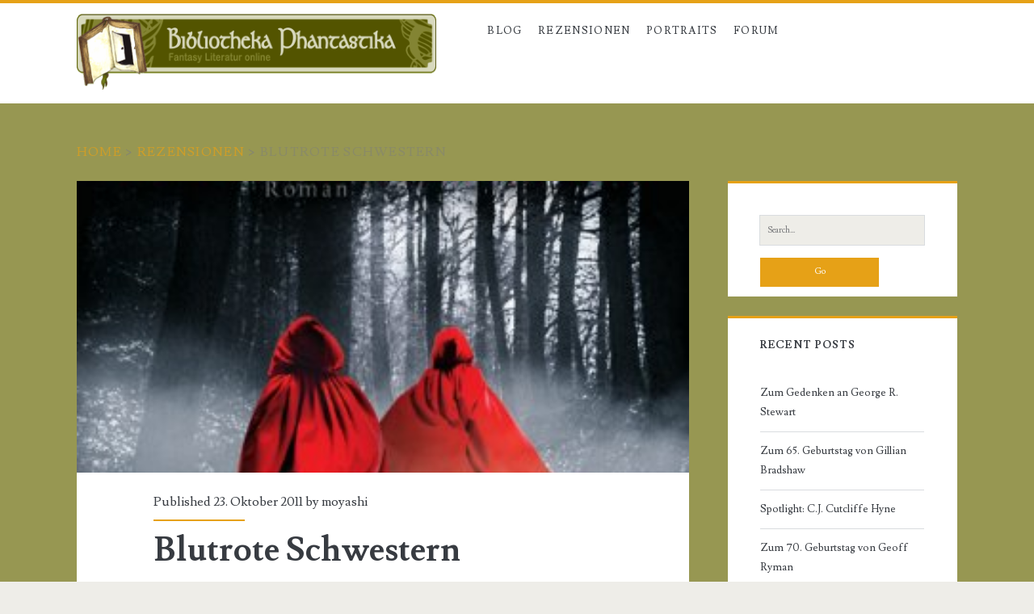

--- FILE ---
content_type: text/html; charset=UTF-8
request_url: https://www.bibliotheka-phantastika.de/rezensionen/blutrote-schwestern/
body_size: 6333
content:
<!DOCTYPE html>
<html lang="en-US">
<head>
	<title>&#8220;Blutrote Schwestern&#8221; rezensiert in der  &#8211; Bibliotheka Phantastika</title>
<meta charset="UTF-8" />
<meta name="viewport" content="width=device-width, initial-scale=1" />
<meta name="template" content="Ignite 1.83" />
<link rel='dns-prefetch' href='//www.bibliotheka-phantastika.de' />
<link rel='dns-prefetch' href='//fonts.googleapis.com' />
<link rel='dns-prefetch' href='//s.w.org' />
<link rel="alternate" type="application/rss+xml" title="Bibliotheka Phantastika &raquo; Feed" href="https://www.bibliotheka-phantastika.de/feed/" />
<link rel="alternate" type="application/rss+xml" title="Bibliotheka Phantastika &raquo; Comments Feed" href="https://www.bibliotheka-phantastika.de/comments/feed/" />
<link rel="alternate" type="application/rss+xml" title="Bibliotheka Phantastika &raquo; Rezensionen Feed" href="https://www.bibliotheka-phantastika.de/rezensionen/feed/" />
		<script type="text/javascript">
			window._wpemojiSettings = {"baseUrl":"https:\/\/s.w.org\/images\/core\/emoji\/11\/72x72\/","ext":".png","svgUrl":"https:\/\/s.w.org\/images\/core\/emoji\/11\/svg\/","svgExt":".svg","source":{"concatemoji":"https:\/\/www.bibliotheka-phantastika.de\/wp-includes\/js\/wp-emoji-release.min.js?ver=4.9.28"}};
			!function(e,a,t){var n,r,o,i=a.createElement("canvas"),p=i.getContext&&i.getContext("2d");function s(e,t){var a=String.fromCharCode;p.clearRect(0,0,i.width,i.height),p.fillText(a.apply(this,e),0,0);e=i.toDataURL();return p.clearRect(0,0,i.width,i.height),p.fillText(a.apply(this,t),0,0),e===i.toDataURL()}function c(e){var t=a.createElement("script");t.src=e,t.defer=t.type="text/javascript",a.getElementsByTagName("head")[0].appendChild(t)}for(o=Array("flag","emoji"),t.supports={everything:!0,everythingExceptFlag:!0},r=0;r<o.length;r++)t.supports[o[r]]=function(e){if(!p||!p.fillText)return!1;switch(p.textBaseline="top",p.font="600 32px Arial",e){case"flag":return s([55356,56826,55356,56819],[55356,56826,8203,55356,56819])?!1:!s([55356,57332,56128,56423,56128,56418,56128,56421,56128,56430,56128,56423,56128,56447],[55356,57332,8203,56128,56423,8203,56128,56418,8203,56128,56421,8203,56128,56430,8203,56128,56423,8203,56128,56447]);case"emoji":return!s([55358,56760,9792,65039],[55358,56760,8203,9792,65039])}return!1}(o[r]),t.supports.everything=t.supports.everything&&t.supports[o[r]],"flag"!==o[r]&&(t.supports.everythingExceptFlag=t.supports.everythingExceptFlag&&t.supports[o[r]]);t.supports.everythingExceptFlag=t.supports.everythingExceptFlag&&!t.supports.flag,t.DOMReady=!1,t.readyCallback=function(){t.DOMReady=!0},t.supports.everything||(n=function(){t.readyCallback()},a.addEventListener?(a.addEventListener("DOMContentLoaded",n,!1),e.addEventListener("load",n,!1)):(e.attachEvent("onload",n),a.attachEvent("onreadystatechange",function(){"complete"===a.readyState&&t.readyCallback()})),(n=t.source||{}).concatemoji?c(n.concatemoji):n.wpemoji&&n.twemoji&&(c(n.twemoji),c(n.wpemoji)))}(window,document,window._wpemojiSettings);
		</script>
		<style type="text/css">
img.wp-smiley,
img.emoji {
	display: inline !important;
	border: none !important;
	box-shadow: none !important;
	height: 1em !important;
	width: 1em !important;
	margin: 0 .07em !important;
	vertical-align: -0.1em !important;
	background: none !important;
	padding: 0 !important;
}
</style>
<link rel='stylesheet' id='ct-ignite-google-fonts-css'  href='//fonts.googleapis.com/css?family=Lusitana%3A400%2C700&#038;subset=latin%2Clatin-ext&#038;display=swap&#038;ver=4.9.28' type='text/css' media='all' />
<link rel='stylesheet' id='ct-ignite-font-awesome-css'  href='https://www.bibliotheka-phantastika.de/wp-content/themes/ignite/assets/font-awesome/css/all.min.css?ver=4.9.28' type='text/css' media='all' />
<link rel='stylesheet' id='ct-ignite-style-css'  href='https://www.bibliotheka-phantastika.de/wp-content/themes/ignite/style.css?ver=4.9.28' type='text/css' media='all' />
<style id='ct-ignite-style-inline-css' type='text/css'>

            #logo {
                max-width: 445px;
                max-height: 168px;
        }

            .overflow-container {
                background: #979752;
            }
            .main, .sidebar-primary-container, .breadcrumb-trail {
                background: none;
            }
        
</style>
<script type='text/javascript' src='https://ajax.googleapis.com/ajax/libs/prototype/1.7.1.0/prototype.js?ver=1.7.1'></script>
<script type='text/javascript' src='https://ajax.googleapis.com/ajax/libs/scriptaculous/1.9.0/scriptaculous.js?ver=1.9.0'></script>
<script type='text/javascript' src='https://ajax.googleapis.com/ajax/libs/scriptaculous/1.9.0/effects.js?ver=1.9.0'></script>
<script type='text/javascript' src='https://www.bibliotheka-phantastika.de/wp-content/plugins/lightbox-2/lightbox-resize.js?ver=1.8'></script>
<script type='text/javascript' src='https://www.bibliotheka-phantastika.de/wp-includes/js/swfobject.js?ver=2.2-20120417'></script>
<script type='text/javascript' src='https://www.bibliotheka-phantastika.de/wp-includes/js/jquery/jquery.js?ver=1.12.4'></script>
<script type='text/javascript' src='https://www.bibliotheka-phantastika.de/wp-includes/js/jquery/jquery-migrate.min.js?ver=1.4.1'></script>
<link rel='https://api.w.org/' href='https://www.bibliotheka-phantastika.de/wp-json/' />
<link rel="EditURI" type="application/rsd+xml" title="RSD" href="https://www.bibliotheka-phantastika.de/xmlrpc.php?rsd" />
<link rel="wlwmanifest" type="application/wlwmanifest+xml" href="https://www.bibliotheka-phantastika.de/wp-includes/wlwmanifest.xml" /> 
<link rel='prev' title='Kartiks Schicksal' href='https://www.bibliotheka-phantastika.de/rezensionen/kartiks-schicksal/' />
<link rel='next' title='Das vielfarbene Land' href='https://www.bibliotheka-phantastika.de/rezensionen/das-vielfarbene-land/' />
<meta name="generator" content="WordPress 4.9.28" />
<link rel="canonical" href="https://www.bibliotheka-phantastika.de/rezensionen/blutrote-schwestern/" />
<link rel='shortlink' href='https://www.bibliotheka-phantastika.de/?p=16998' />
<link rel="alternate" type="application/json+oembed" href="https://www.bibliotheka-phantastika.de/wp-json/oembed/1.0/embed?url=https%3A%2F%2Fwww.bibliotheka-phantastika.de%2Frezensionen%2Fblutrote-schwestern%2F" />
<link rel="alternate" type="text/xml+oembed" href="https://www.bibliotheka-phantastika.de/wp-json/oembed/1.0/embed?url=https%3A%2F%2Fwww.bibliotheka-phantastika.de%2Frezensionen%2Fblutrote-schwestern%2F&#038;format=xml" />
<meta name='robots' content='index, follow' />

	<!-- begin lightbox scripts -->
	<script type="text/javascript">
    //<![CDATA[
    document.write('<link rel="stylesheet" href="https://www.bibliotheka-phantastika.de/wp-content/plugins/lightbox-2/Themes/Black/lightbox.css" type="text/css" media="screen" />');
    //]]>
    </script>
	<!-- end lightbox scripts -->
<link rel="stylesheet" href="https://www.bibliotheka-phantastika.de/wp-content/plugins/stream-video-player/responsive.css?ver=" type="text/css" media="all" />		<style type="text/css">.recentcomments a{display:inline !important;padding:0 !important;margin:0 !important;}</style>
		</head>
<body data-rsssl=1 id="ignite" class="rezensionen-template-default single single-rezensionen postid-16998 singular">
		<a class="skip-content" href="#main">Skip to content</a>
		<header class="site-header" id="site-header" role="banner">
		<div id="title-info" class="title-info">
			<div class="site-title"><a href='https://www.bibliotheka-phantastika.de'><span class='screen-reader-text'>Bibliotheka Phantastika</span><img id='logo' class='logo' src='https://www.bibliotheka-phantastika.de/wp-content/uploads/2010/07/LogoBP26.gif' alt='Bibliotheka Phantastika' /></a></div>		</div>
		<button id="toggle-navigation" class="toggle-navigation"><i class="fas fa-bars"></i></button>
<div class="menu-container menu-primary" id="menu-primary" role="navigation">
	<ul id="menu-primary-items" class="menu-primary-items"><li id="menu-item-314" class="menu-item menu-item-type-post_type menu-item-object-page menu-item-home current_page_parent menu-item-314"><a href="https://www.bibliotheka-phantastika.de/blog/">Blog</a></li>
<li id="menu-item-305" class="menu-item menu-item-type-custom menu-item-object-custom menu-item-has-children menu-item-305"><a>Rezensionen</a>
<ul class="sub-menu">
	<li id="menu-item-310" class="menu-item menu-item-type-post_type menu-item-object-page menu-item-310"><a href="https://www.bibliotheka-phantastika.de/rezensionen-nach-titel/">Titel</a></li>
	<li id="menu-item-309" class="menu-item menu-item-type-post_type menu-item-object-page menu-item-309"><a href="https://www.bibliotheka-phantastika.de/rezensionen-nach-autoren/">Autoren</a></li>
	<li id="menu-item-1827" class="menu-item menu-item-type-post_type menu-item-object-page menu-item-1827"><a href="https://www.bibliotheka-phantastika.de/rezensionen-nach-illustratoren/">Illustratoren</a></li>
	<li id="menu-item-308" class="menu-item menu-item-type-post_type menu-item-object-page menu-item-308"><a href="https://www.bibliotheka-phantastika.de/rezensionen-nach-subgenres/">Subgenres</a></li>
	<li id="menu-item-307" class="menu-item menu-item-type-post_type menu-item-object-page menu-item-307"><a href="https://www.bibliotheka-phantastika.de/rezensionen-nach-zyklen/">Zyklen</a></li>
	<li id="menu-item-306" class="menu-item menu-item-type-post_type menu-item-object-page menu-item-306"><a href="https://www.bibliotheka-phantastika.de/rezensionen-nach-rezensenten/">Rezensenten</a></li>
	<li id="menu-item-523" class="menu-item menu-item-type-post_type menu-item-object-page menu-item-523"><a href="https://www.bibliotheka-phantastika.de/rezensionen-durchstoebern/">Stöbern</a></li>
</ul>
</li>
<li id="menu-item-663" class="menu-item menu-item-type-custom menu-item-object-custom menu-item-663"><a href="/portraits/">Portraits</a></li>
<li id="menu-item-435" class="menu-item menu-item-type-custom menu-item-object-custom menu-item-435"><a href="http://www.forumos.net/">Forum</a></li>
</ul></div>	</header>
		<div id="overflow-container" class="overflow-container">
		<div id="breadcrumbs" class="breadcrumb-trail breadcrumbs"><span class="item-home"><a class="bread-link bread-home" href="https://www.bibliotheka-phantastika.de" title="Home">Home</a></span><span class="separator"> &gt; </span><span class="item-cat item-custom-post-type-rezensionen"><a class="bread-cat bread-custom-post-type-rezensionen" href="" title="Rezensionen">Rezensionen</a></span><span class="separator"> &gt; </span><span class="item-current item-16998"><span class="bread-current bread-16998" title="Blutrote Schwestern">Blutrote Schwestern</span></span></div>		<div id="main" class="main" role="main">	<div id="loop-container" class="loop-container">
			<div class="post-16998 rezensionen type-rezensionen status-publish has-post-thumbnail hentry autoren-jackson-pearce subgenres-jugendbuch subgenres-maerchen-sagen-epen subgenres-romance titelkatalog-b stoebern-deutsche-uebersetzung stoebern-ich-erzaehler stoebern-nacherzaehlung stoebern-vampire-werwoelfe entry">
		<div class="featured-image"><img width="321" height="500" src="https://www.bibliotheka-phantastika.de/wp-content/uploads/2012/10/blutrote-schwestern-jackson-pearce.jpg" class="attachment-full size-full wp-post-image" alt="Blutrote Schwestern von Jackson Pearce" srcset="https://www.bibliotheka-phantastika.de/wp-content/uploads/2012/10/blutrote-schwestern-jackson-pearce.jpg 321w, https://www.bibliotheka-phantastika.de/wp-content/uploads/2012/10/blutrote-schwestern-jackson-pearce-192x300.jpg 192w, https://www.bibliotheka-phantastika.de/wp-content/uploads/2012/10/blutrote-schwestern-jackson-pearce-48x75.jpg 48w" sizes="(max-width: 321px) 100vw, 321px" /></div>			<div class="entry-meta-top">
		Published 23. Oktober 2011 by <a href="https://www.bibliotheka-phantastika.de/author/moyashi/" title="Posts by moyashi" rel="author">moyashi</a>	</div>
		<div class='entry-header'>
			<h1 class='entry-title'>Blutrote Schwestern</h1>
		</div>
		<div class="entry-content">
			<article>
								<p><a href="https://www.bibliotheka-phantastika.de/wp-content/uploads/2012/10/blutrote-schwestern-jackson-pearce.jpg" rel="lightbox[16998]"><img class="alignleft size-full wp-image-17000" title="Blutrote Schwestern von Jackson Pearce" src="https://www.bibliotheka-phantastika.de/wp-content/uploads/2012/10/blutrote-schwestern-jackson-pearce.jpg" alt="Blutrote Schwestern von Jackson Pearce" width="210" height="327" srcset="https://www.bibliotheka-phantastika.de/wp-content/uploads/2012/10/blutrote-schwestern-jackson-pearce.jpg 321w, https://www.bibliotheka-phantastika.de/wp-content/uploads/2012/10/blutrote-schwestern-jackson-pearce-192x300.jpg 192w, https://www.bibliotheka-phantastika.de/wp-content/uploads/2012/10/blutrote-schwestern-jackson-pearce-48x75.jpg 48w" sizes="(max-width: 210px) 100vw, 210px" /></a>Scarlett und Rosie March sind seit dem Angriff eines Fenris-Wolfs in ihrer Kindheit gezeichnet. Ihre Großmutter, die Einzige, die sich je um sie gekümmert hat, wurde bei dem Angriff getötet, während Scarlett bei der Verteidigung ihrer kleinen Schwester schwer verwundet wurde und ihr rechtes Auge verlor. Seit jenem Tag ist sie besessen davon, jeden Fenris-Wolf zu töten. Zusammen mit ihrer Schwester und ihrem Partner Silas macht sie des Nachts Jagd auf die Monster. Doch dann wird ihre Routine von einem besonderen Ereignis unterbrochen: Die Fenris-Wölfe haben einen Potentiellen gewittert, der zu einem von ihnen gewandelt werden kann. Die drei Jäger setzen alles daran, dies zu verhindern und den Potientellen vor den Wölfen zu finden.</p>
<p style="clear: both;">
<blockquote><p>
&#8211; Er folgt mir. Wurde auch Zeit. (…) Ich täusche ein Zittern vor, als mir ein Windstoß durch die glänzenden Haare fährt. So ist es richtig … komm weiter, komm nur. Denk daran, wie brennend es dich nach meinem Fleisch verlangt. Denk daran, wie gut mein Herz dir schmecken wird. &#8211;<br />
Kapitel 1, Scarlett March</p></blockquote>
<p>Zu <em>Blutrote Schwestern</em> liegt eine Rezension der Originalausgabe bei Bibliotheka Phantastika vor, dazu bitte <a title="Sisters Red" href="https://www.bibliotheka-phantastika.de/rezensionen/sisters-red/">hier entlang</a>.</p>
							</article>
		</div>
		<div class='entry-meta-bottom'>
			<nav class="further-reading">
	<p class="prev">
		<span>Previous Post</span>
		<a href="https://www.bibliotheka-phantastika.de/rezensionen/kartiks-schicksal/">Kartiks Schicksal</a>
	</p>
	<p class="next">
		<span>Next Post</span>
		<a href="https://www.bibliotheka-phantastika.de/rezensionen/das-vielfarbene-land/">Das vielfarbene Land</a>
	</p>
</nav>			<div class="author-meta">
	<img alt='moyashi' src='https://secure.gravatar.com/avatar/6ed5f874e8c0d05fb726ca1b07b98ea9?s=72&#038;d=mm&#038;r=g' srcset='https://secure.gravatar.com/avatar/6ed5f874e8c0d05fb726ca1b07b98ea9?s=144&#038;d=mm&#038;r=g 2x' class='avatar avatar-72 photo' height='72' width='72' />	<div class="name-container">
		<h4>
			<a href='https://www.bibliotheka-phantastika.de/mitarbeiter/moyashi/'>moyashi</a>		</h4>
	</div>
	<p>
			</p>
</div>								</div>
	</div>
		</div>
</div><!-- .main -->
	<aside id="sidebar-primary-container" class="sidebar-primary-container">
		<h1 class="screen-reader-text">Primary Sidebar</h1>
		<div class="sidebar sidebar-primary" id="sidebar-primary" role="complementary">
			<section id="search-6" class="widget widget_search"><div class='search-form-container'>
	<form role="search" method="get" class="search-form" action="https://www.bibliotheka-phantastika.de/">
		<label class="screen-reader-text">Search for:</label>
		<input type="search" class="search-field" placeholder="Search..." value="" name="s"
		       title="Search for:"/>
		<input type="submit" class="search-submit" value='Go'/>
	</form>
</div></section>		<section id="recent-posts-4" class="widget widget_recent_entries">		<h2 class="widget-title">Recent Posts</h2>		<ul>
											<li>
					<a href="https://www.bibliotheka-phantastika.de/2021/06/14/zum-gedenken-an-george-r-stewart/">Zum Gedenken an George R. Stewart</a>
									</li>
											<li>
					<a href="https://www.bibliotheka-phantastika.de/2021/06/01/zum-65-geburtstag-von-gillian-bradshaw/">Zum 65. Geburtstag von Gillian Bradshaw</a>
									</li>
											<li>
					<a href="https://www.bibliotheka-phantastika.de/2021/05/14/spotlight-c-j-cutcliffe-hyne/">Spotlight: C.J. Cutcliffe Hyne</a>
									</li>
											<li>
					<a href="https://www.bibliotheka-phantastika.de/2021/05/09/zum-70-geburtstag-von-geoff-ryman/">Zum 70. Geburtstag von Geoff Ryman</a>
									</li>
											<li>
					<a href="https://www.bibliotheka-phantastika.de/2021/04/30/zum-80-geburtstag-von-lyndon-hardy/">Zum 80. Geburtstag von Lyndon Hardy</a>
									</li>
					</ul>
		</section><section id="recent-comments-4" class="widget widget_recent_comments"><h2 class="widget-title">Recent Comments</h2><ul id="recentcomments"><li class="recentcomments"><span class="comment-author-link">Carlos Feliciano</span> on <a href="https://www.bibliotheka-phantastika.de/2021/02/17/zum-100-geburtstag-von-kenneth-bulmer/#comment-233904">Zum 100. Geburtstag von Kenneth Bulmer</a></li><li class="recentcomments"><span class="comment-author-link">Kevin Korak</span> on <a href="https://www.bibliotheka-phantastika.de/2014/02/23/zum-70-geburtstag-von-bernard-cornwell/#comment-214259">Zum 70. Geburtstag von Bernard Cornwell</a></li><li class="recentcomments"><span class="comment-author-link"><a href='https://soerenheim.wordpress.com/2022/04/04/klassiker-reread-esther-rochons-der-traumer-in-der-zitadelle-3-3/' rel='external' class='url'>Klassiker-Reread: Esther Rochons „Der Träumer in der Zitadelle“ (3/3) &#8211; Sören Heim &#8211; Lyrik und Prosa</a></span> on <a href="https://www.bibliotheka-phantastika.de/2013/06/27/zum-65-geburtstag-von-esther-rochon/#comment-197643">Zum 65. Geburtstag von Esther Rochon</a></li><li class="recentcomments"><span class="comment-author-link">Neiden</span> on <a href="https://www.bibliotheka-phantastika.de/2012/04/27/zum-gedenken-an-hans-bemmann/#comment-182723">Zum Gedenken an Hans Bemmann</a></li><li class="recentcomments"><span class="comment-author-link"><a href='https://www.bibliotheka-phantastika.de/mitarbeiter/gero/' rel='external' class='url'>gero</a></span> on <a href="https://www.bibliotheka-phantastika.de/2021/06/01/zum-65-geburtstag-von-gillian-bradshaw/#comment-175517">Zum 65. Geburtstag von Gillian Bradshaw</a></li></ul></section>		</div>
	</aside>
</div><!-- .overflow-container -->
<footer id="site-footer" class="site-footer" role="contentinfo">
	<h1>
		<a href="https://www.bibliotheka-phantastika.de">
			Bibliotheka Phantastika		</a>
	</h1>
		<div class="design-credit">
        <span>
            <a href="https://www.bibliotheka-phantastika.de/impressum/">Impressum </a>        </span>
	</div>
</footer>
<script type="text/javascript">
var sc_project=6571347;
var sc_invisible=1;
var sc_security="378d87c6";
</script>

<script type="text/javascript" src="https://www.statcounter.com/counter/counter.js"></script>
<noscript>
    <div class="statcounter">
        <a title="site stats" href="http://statcounter.com/" target="_blank">
            <img class="statcounter" src="https://c.statcounter.com/6571347/0/378d87c6/1/" alt="site stats" >
        </a>
    </div>
</noscript>
<script type='text/javascript' src='https://www.bibliotheka-phantastika.de/wp-content/themes/ignite/js/build/production.min.js?ver=4.9.28'></script>
<script type='text/javascript' src='https://www.bibliotheka-phantastika.de/wp-includes/js/wp-embed.min.js?ver=4.9.28'></script>
</body>
</html>